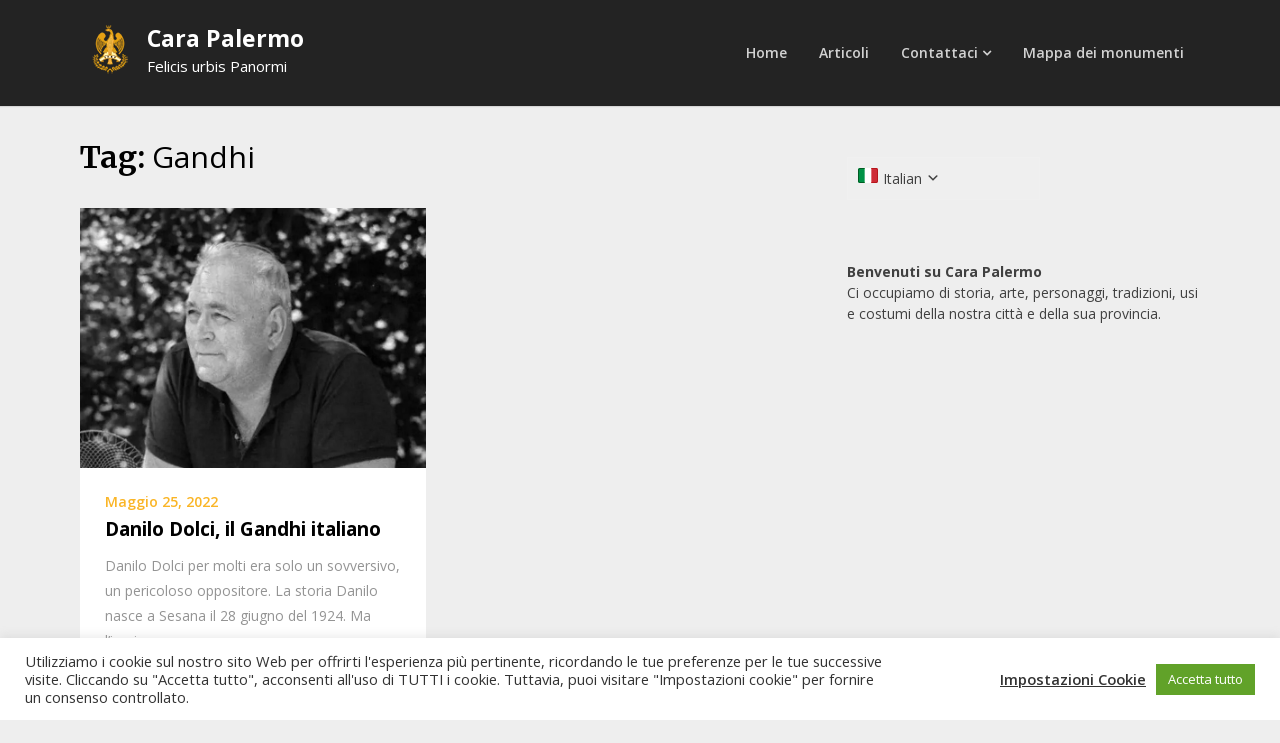

--- FILE ---
content_type: text/html; charset=utf-8
request_url: https://www.google.com/recaptcha/api2/aframe
body_size: 267
content:
<!DOCTYPE HTML><html><head><meta http-equiv="content-type" content="text/html; charset=UTF-8"></head><body><script nonce="C9npbOZmJrSEjRpP1KnBOg">/** Anti-fraud and anti-abuse applications only. See google.com/recaptcha */ try{var clients={'sodar':'https://pagead2.googlesyndication.com/pagead/sodar?'};window.addEventListener("message",function(a){try{if(a.source===window.parent){var b=JSON.parse(a.data);var c=clients[b['id']];if(c){var d=document.createElement('img');d.src=c+b['params']+'&rc='+(localStorage.getItem("rc::a")?sessionStorage.getItem("rc::b"):"");window.document.body.appendChild(d);sessionStorage.setItem("rc::e",parseInt(sessionStorage.getItem("rc::e")||0)+1);localStorage.setItem("rc::h",'1769290403258');}}}catch(b){}});window.parent.postMessage("_grecaptcha_ready", "*");}catch(b){}</script></body></html>